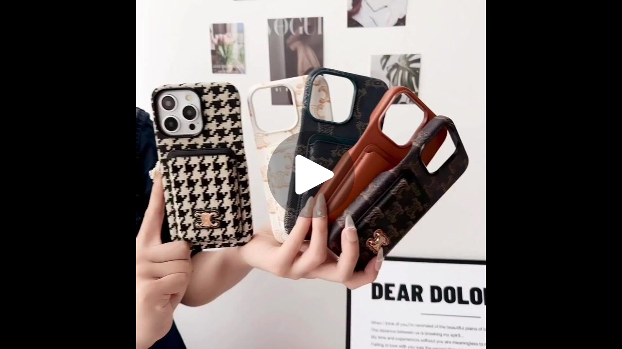

--- FILE ---
content_type: text/html; charset=utf-8
request_url: https://iframe.videodelivery.net/27e749992025d315222c53143e58bb48
body_size: 347
content:
<!DOCTYPE html>
    <html>
      <head>
        <meta charset="utf-8" />
        <meta
          name="viewport"
          content="width=device-width, initial-scale=1, user-scalable=no"
        />
        <meta name="description" content="Stream" />
        
    <link
      rel="alternate"
      type="application/json+oembed"
      href="https://iframe.videodelivery.net/oembed?url=https%3A%2F%2Fiframe.videodelivery.net%2F27e749992025d315222c53143e58bb48"
    />
  
        <title>Stream</title>
        <style>
          html,
          body {
            height: 100%;
          }

          body {
            margin: 0px;
            overflow: hidden;
          }
        </style>
      </head>
      <body>
        <stream
          width="100%" height="100%" src="27e749992025d315222c53143e58bb48" cmcd controls customer-domain-prefix="customer-30zc4hfqg1m9lcz1"
        ></stream>
        <script
          data-cfasync="false"
          defer=""
          type="text/javascript"
          src="https://customer-30zc4hfqg1m9lcz1.cloudflarestream.com/embed/sdk-iframe-integration.fla9.latest.js?video=27e749992025d315222c53143e58bb48"
        ></script>
      </body>
    </html>